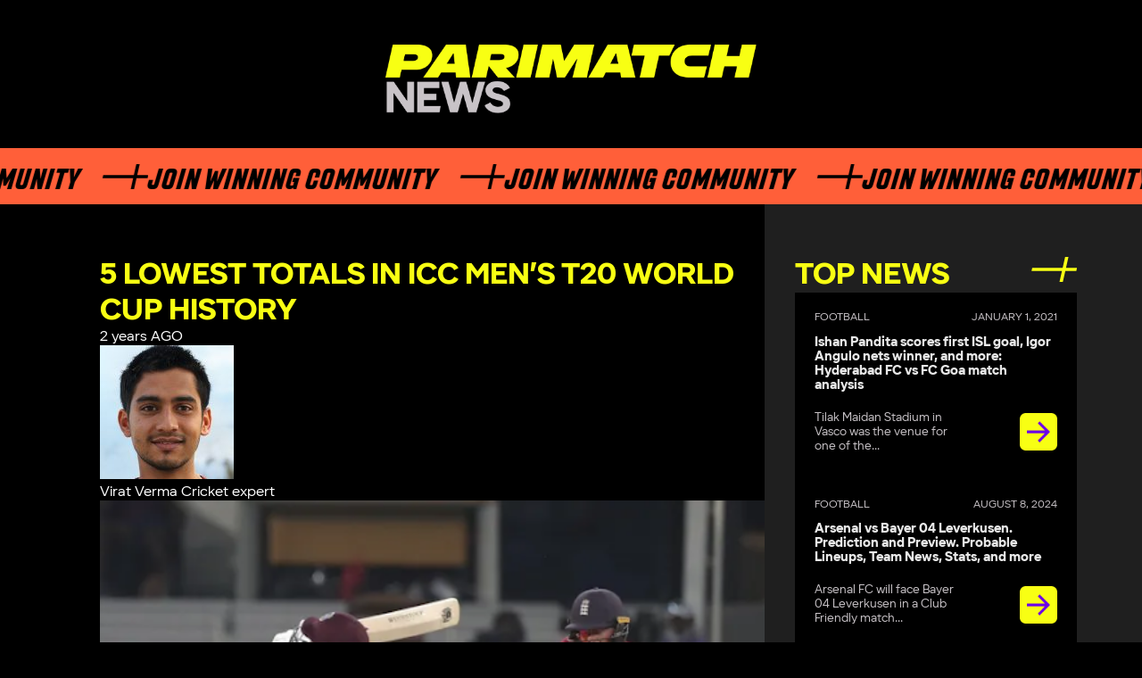

--- FILE ---
content_type: text/html; charset=UTF-8
request_url: https://parimatchnews.com/cricket/5-lowest-totals-in-icc-mens-t20-world-cup-history/
body_size: 11014
content:
<!DOCTYPE html>
<html lang="en">

<head>
        <meta charset="UTF-8">
    <meta name="viewport" content="width=device-width, initial-scale=1">
    <link rel="icon" type="image/x-icon" href="/favicon.ico"/>
    
    <meta property="og:locale" content="en_US" />
    <meta property="og:type" content="article" />
    <meta property="og:title" content="5 Lowest Totals in ICC Men’s T20 World Cup History" />
    <meta property="og:description" content="Parimatch News keeps users with up to date latest sports news: football , cricket, kabaddi, badminton, boxing, MMA, UFC, auto, moto, basketball, hockey, wrestling, tennis, baseball, lifestyle. PM News brings all the todays news sports on one platform." />
    <meta property="og:site_name" content="ParimatchNews" />
    <meta property="og:image" content="https://parimatchnews.com/wp-content/uploads/2024/06/unnamed-2024-06-12T174503.465.png" />
    <meta name="twitter:card" content="summary" />
    <meta name="twitter:description" content="Parimatch News keeps users with up to date latest sports news: football , cricket, kabaddi, badminton, boxing, MMA, UFC, auto, moto, basketball, hockey, wrestling, tennis, baseball, lifestyle. PM News brings all the todays news sports on one platform." />
    <meta name="twitter:title" content="5 Lowest Totals in ICC Men’s T20 World Cup History" />
    <meta name="twitter:image" content="https://parimatchnews.com/wp-content/uploads/2024/06/unnamed-2024-06-12T174503.465.png" />

    
        <script type="application/ld+json">
        {
            "@context": "https://schema.org",
            "@type": "NewsArticle",
            "mainEntityOfPage": {
               "@type": "WebPage",
               "@id": "https://parimatchnews.com/cricket/5-lowest-totals-in-icc-mens-t20-world-cup-history/"
             },
            "headline": "5 Lowest Totals in ICC Men’s T20 World Cup History",
            "articleBody": "The ICC T20 World Cup is a spectacle of power-hitting, audacious sixes, and lightning-fast fielding. Yet, amidst the whirlwind of boundaries, there are moments where batting collapses expose the inherent fragility of the format.



In this unforgiving arena, a single over of exceptional bowling or a string of soft dismissals can dismantle a well-set batting lineup, leading to scores that appear embarrassingly low.



This article delves into the unfortunate side of T20 cricket by exploring the five lowest totals ever recorded in the ICC T20 World Cup. We'll revisit these matches, analyzing the factors that contributed to these batting debacles.&nbsp;



From exceptional bowling performances to unexpected batting frailties, we'll uncover the stories behind these scores that stand as stark reminders of the fine line between glory and despair in the shortest format of the game&nbsp;



Let’s have a look at the 5 Lowest Totals in ICC T20 World Cup:



#5 West Indies: 55 vs England, Dubai, 2021



Despite their reputation as the only team to clinch two ICC T20 World Cup titles, the West Indies also hold the unwanted record of scoring one of the lowest totals in the tournament's history. This unfortunate event occurred during their clash against arch-rivals England in the 2021 World Cup, which, due to the pandemic, was relocated from India to Dubai.



Sent in to bat first at the Dubai International Cricket Stadium, the West Indies faced trouble early on, losing key wickets from the second over itself. Evin Lewis was the first to depart, and by the end of the powerplay, the Windies found themselves reeling at 31 runs for the loss of four wickets, with their top order back in the pavilion.



Given the firepower in their batting lineup, the West Indies were expected to stabilise and rebuild their innings. However, their hopes were dashed as the middle order collapsed, failing to produce any substantial contributions. Chris Gayle emerged as the highest scorer with just 13 runs. The duo of Adil Rashid and Moeen Ali wreaked havoc, dismantling the West Indies batting lineup by claiming a combined total of six wickets.



Chasing a modest target of 56 runs, England encountered early hiccups as they too lost wickets in the pursuit. However, Jos Buttler and Eoin Morgan steadied the ship, guiding their team to a comfortable six-wicket victory.



#4 Uganda: 54 vs Afghanistan, Guyana, 2024



Uganda, a newcomer to the international cricket scene, faced a daunting challenge in their debut ICC T20 World Cup match against Afghanistan. Opting to field first against a formidable Afghanistan side, Uganda encountered a formidable opening pair in Rahmanullah Gurbaz and Ibrahim Zadran. The duo wasted no time in asserting their dominance, propelling Afghanistan to a commanding total of 183 runs for the loss of five wickets by the end of their innings.



Tasked with chasing a challenging target of 184 runs, Uganda's hopes were dashed early on as they lost two wickets in the very first over. From there, things only went downhill as wickets continued to fall at regular intervals. By the end of the powerplay, Uganda found themselves reeling at 21 runs for the loss of five wickets.



Despite some resistance from Riazat Ali Shah and Collins Obuya, Uganda struggled to mount a significant partnership. Their innings eventually came to a disappointing end as they were bowled out for just 54 runs, handing Afghanistan their largest victory margin in T20 cricket.&nbsp;



Fazalhaq Farooqi led the bowling attack for Afghanistan, claiming a five-wicket haul, while Naveen-ul-Haq and Rashid Khan provided valuable support with two wickets each. The comprehensive 125-run victory underscored Afghanistan's dominance in the match.



#3 Netherlands: 44 vs Sri Lanka, Dubai, 2021



Sri Lanka pick up a 9-wicket win over Netherlands in the 2021 ICC T20 World Cup



Netherlands has faced its fair share of challenges in the T20 World Cup, often finding themselves on the receiving end of brutal defeats. One such instance occurred in 2021 when they were handed a crushing defeat by none other than Sri Lanka, a team they would have hoped to avoid.



Opting to bat first, the Netherlands encountered early troubles as they lost a wicket in the very first over of the match. The situation only worsened during the powerplay, with the Orange Army losing six wickets for a mere 37 runs, courtesy of the relentless bowling attack led by Lahiru Kumara and Wanindu Hasaranga.&nbsp;



Eventually, the Dutch found themselves bundled out for a paltry total of 44 runs, with both Lahiru and Hasaranga claiming three wickets each to dismantle the Dutch batting lineup. In response to the modest target, Sri Lanka wasted no time asserting its dominance.&nbsp;



Kusal Perera led the charge with a brisk 33 runs from just 24 deliveries, despite losing an early wicket in the second over. Sri Lanka comfortably chased down the target, securing victory by eight wickets with a whopping 89 balls to spare.



#2 Netherlands: 39 vs Sri Lanka, Chattogram, 2014



The Netherlands has carved a reputation for themselves as the giant slayers on the international cricket stage, often causing upsets and sending shockwaves through the cricketing world.&nbsp;



However, amidst their memorable victories lies a blemish—a joint record for the lowest score in the ICC T20 World Cup. This dubious record dates back to a decade when Sri Lanka ruthlessly dismantled the Netherlands, restricting them to a mere 39 runs.



In the 19th match of the tournament, Sri Lanka won the toss and opted to field first at the Zahur Ahmed Chowdhury Stadium. From the outset, the Sri Lankan bowlers were relentless, unleashing a barrage of fiery deliveries.&nbsp;



Within the first few balls of the innings, Sri Lanka struck, dismissing both Dutch openers without them scoring a run. Despite an effort from Tom Cooper, who managed to score 16 runs from 18 deliveries, Netherlands struggled to build any momentum.&nbsp;



Angelo Mathews and Ajanta Mendis led the bowling attack, claiming three wickets each, while Lasith Malinga chipped in with two dismissals. With a paltry target of 40 runs to chase, Sri Lanka wasted no time in their pursuit. They comfortably achieved the target before the powerplay ended, losing just one wicket in the process.&nbsp;



#1 Uganda: 39 vs West Indies, Guyana, 2024



On June 9th, 2024, Uganda found themselves in the record books, matching the Netherlands for the lowest total ever in the ICC T20 World Cup. Their match at Providence Stadium in Guyana against the West Indies turned into a one-sided affair, with Uganda's batting lineup facing a daunting challenge.



The West Indian batters, led by Brandon King, unleashed an onslaught, with almost everyone surpassing the 20-run mark. Jonathan Charles and Andre Russell's contributions were particularly noteworthy as they propelled their team to a formidable total of 173 runs in just 20 overs.



Uganda's task of chasing down 174 runs seemed difficult, especially on a pitch favoring spin. Their hopes were quickly dashed as Roger Mukasa fell to Akeal Hosein's bowling in just the second ball of the innings.



What followed was a disastrous collapse, with Uganda losing wickets at regular intervals. Akeal Hosein emerged as the chief tormentor, claiming a five-wicket haul and leaving Uganda reeling. Despite the dire situation, Juma Miyagi's gritty effort of scoring 13 runs was a lone bright spot, preventing Uganda from suffering the ignominy of being bundled out for a sub-30 score.",
            "image": [
                "https://parimatchnews.com/wp-content/uploads/2024/06/unnamed-2024-06-12T174503.465.png"
            ],
            "datePublished": "2024-06-12T17:46:03+02:00",
            "dateModified": "2024-06-12T17:46:04+02:00",
            "author": {
                "@type": "Person",
                "name": "Virat Verma",
                "url": "https://parimatchnews.com/author/viratverma/"
              },
           "publisher": {
            "@type": "Organization",
            "name": "ParimatchNews",
            "logo": {
              "@type": "ImageObject",
              "url": "https://parimatchnews.com/wp-content/themes/parimatchnews/build/images/ParimatchNews_logo.png"
            }
          }
        }
        </script>
    <script type="application/ld+json">
{
    "@context": "https://schema.org",
    "@type": "Organization",
    "name": "ParimatchNews",
    "url": "https://parimatchnews.com/",
    "logo": "https://parimatchnews.com/wp-content/uploads/2020/12/ParimatchNews_logo.png",
    "description": "Latest sports news",
    "address": {
        "@type": "PostalAddress",
        "streetAddress": "Unit No. 544, 5th Floor, Tower-B, Spaze IT Park, Sohna Road, Sector-49, Gurgaon, Haryana, India",
        "postOfficeBoxNumber": "admin@parimatchnews.com",
        "addressLocality": "Gurgaon",
        "addressRegion": "Haryana",
        "postalCode": "122008",
        "addressCountry": "India"
    },
    "contactPoint": {
        "@type": "ContactPoint",
        "contactType": "customer support",
        "telephone": "[+561-526-8457]",
        "email": "info@parimatchnews.com"
    },
    "sameAs": [
        "https://www.instagram.com/parimatchnews/",
        "https://www.youtube.com/channel/UC1hjrJrvOdjPgcZ4Cthzftg",
        "https://twitter.com/ParimatchN",
        "https://www.facebook.com/newsparimatch",
        "https://t.me/parimatch_news"
    ]
}
</script><title>5 Lowest Totals in ICC Men’s T20 World Cup History</title>
	<style>img:is([sizes="auto" i], [sizes^="auto," i]) { contain-intrinsic-size: 3000px 1500px }</style>
	
		<!-- All in One SEO Pro 4.4.5.1 - aioseo.com -->
		<meta name="robots" content="max-image-preview:large" />
		<meta name="google-site-verification" content="Xj9vwf95iTy8gnmqIOqPV6du9GFGUdU6l6gqAgrdYWY" />
		<link rel="canonical" href="https://parimatchnews.com/cricket/5-lowest-totals-in-icc-mens-t20-world-cup-history/" />
		<meta name="generator" content="All in One SEO Pro (AIOSEO) 4.4.5.1" />
		<meta property="og:locale" content="en_US" />
		<meta property="og:site_name" content="|" />
		<meta property="og:type" content="article" />
		<meta property="og:title" content="5 Lowest Totals in ICC Men’s T20 World Cup History" />
		<meta property="og:url" content="https://parimatchnews.com/cricket/5-lowest-totals-in-icc-mens-t20-world-cup-history/" />
		<meta property="article:published_time" content="2024-06-12T15:46:03+00:00" />
		<meta property="article:modified_time" content="2024-06-12T15:46:04+00:00" />
		<meta name="twitter:card" content="summary" />
		<meta name="twitter:title" content="5 Lowest Totals in ICC Men’s T20 World Cup History" />
		<!-- All in One SEO Pro -->

<link rel='dns-prefetch' href='//parimatchnews.com' />
<link rel='dns-prefetch' href='//cdnjs.cloudflare.com' />
<link rel="alternate" type="application/rss+xml" title=" &raquo; 5 Lowest Totals in ICC Men’s T20 World Cup History Comments Feed" href="https://parimatchnews.com/cricket/5-lowest-totals-in-icc-mens-t20-world-cup-history/feed/" />
<style id='classic-theme-styles-inline-css'>
/*! This file is auto-generated */
.wp-block-button__link{color:#fff;background-color:#32373c;border-radius:9999px;box-shadow:none;text-decoration:none;padding:calc(.667em + 2px) calc(1.333em + 2px);font-size:1.125em}.wp-block-file__button{background:#32373c;color:#fff;text-decoration:none}
</style>
<style id='global-styles-inline-css'>
:root{--wp--preset--aspect-ratio--square: 1;--wp--preset--aspect-ratio--4-3: 4/3;--wp--preset--aspect-ratio--3-4: 3/4;--wp--preset--aspect-ratio--3-2: 3/2;--wp--preset--aspect-ratio--2-3: 2/3;--wp--preset--aspect-ratio--16-9: 16/9;--wp--preset--aspect-ratio--9-16: 9/16;--wp--preset--color--black: #000000;--wp--preset--color--cyan-bluish-gray: #abb8c3;--wp--preset--color--white: #ffffff;--wp--preset--color--pale-pink: #f78da7;--wp--preset--color--vivid-red: #cf2e2e;--wp--preset--color--luminous-vivid-orange: #ff6900;--wp--preset--color--luminous-vivid-amber: #fcb900;--wp--preset--color--light-green-cyan: #7bdcb5;--wp--preset--color--vivid-green-cyan: #00d084;--wp--preset--color--pale-cyan-blue: #8ed1fc;--wp--preset--color--vivid-cyan-blue: #0693e3;--wp--preset--color--vivid-purple: #9b51e0;--wp--preset--gradient--vivid-cyan-blue-to-vivid-purple: linear-gradient(135deg,rgba(6,147,227,1) 0%,rgb(155,81,224) 100%);--wp--preset--gradient--light-green-cyan-to-vivid-green-cyan: linear-gradient(135deg,rgb(122,220,180) 0%,rgb(0,208,130) 100%);--wp--preset--gradient--luminous-vivid-amber-to-luminous-vivid-orange: linear-gradient(135deg,rgba(252,185,0,1) 0%,rgba(255,105,0,1) 100%);--wp--preset--gradient--luminous-vivid-orange-to-vivid-red: linear-gradient(135deg,rgba(255,105,0,1) 0%,rgb(207,46,46) 100%);--wp--preset--gradient--very-light-gray-to-cyan-bluish-gray: linear-gradient(135deg,rgb(238,238,238) 0%,rgb(169,184,195) 100%);--wp--preset--gradient--cool-to-warm-spectrum: linear-gradient(135deg,rgb(74,234,220) 0%,rgb(151,120,209) 20%,rgb(207,42,186) 40%,rgb(238,44,130) 60%,rgb(251,105,98) 80%,rgb(254,248,76) 100%);--wp--preset--gradient--blush-light-purple: linear-gradient(135deg,rgb(255,206,236) 0%,rgb(152,150,240) 100%);--wp--preset--gradient--blush-bordeaux: linear-gradient(135deg,rgb(254,205,165) 0%,rgb(254,45,45) 50%,rgb(107,0,62) 100%);--wp--preset--gradient--luminous-dusk: linear-gradient(135deg,rgb(255,203,112) 0%,rgb(199,81,192) 50%,rgb(65,88,208) 100%);--wp--preset--gradient--pale-ocean: linear-gradient(135deg,rgb(255,245,203) 0%,rgb(182,227,212) 50%,rgb(51,167,181) 100%);--wp--preset--gradient--electric-grass: linear-gradient(135deg,rgb(202,248,128) 0%,rgb(113,206,126) 100%);--wp--preset--gradient--midnight: linear-gradient(135deg,rgb(2,3,129) 0%,rgb(40,116,252) 100%);--wp--preset--font-size--small: 13px;--wp--preset--font-size--medium: 20px;--wp--preset--font-size--large: 36px;--wp--preset--font-size--x-large: 42px;--wp--preset--spacing--20: 0.44rem;--wp--preset--spacing--30: 0.67rem;--wp--preset--spacing--40: 1rem;--wp--preset--spacing--50: 1.5rem;--wp--preset--spacing--60: 2.25rem;--wp--preset--spacing--70: 3.38rem;--wp--preset--spacing--80: 5.06rem;--wp--preset--shadow--natural: 6px 6px 9px rgba(0, 0, 0, 0.2);--wp--preset--shadow--deep: 12px 12px 50px rgba(0, 0, 0, 0.4);--wp--preset--shadow--sharp: 6px 6px 0px rgba(0, 0, 0, 0.2);--wp--preset--shadow--outlined: 6px 6px 0px -3px rgba(255, 255, 255, 1), 6px 6px rgba(0, 0, 0, 1);--wp--preset--shadow--crisp: 6px 6px 0px rgba(0, 0, 0, 1);}:where(.is-layout-flex){gap: 0.5em;}:where(.is-layout-grid){gap: 0.5em;}body .is-layout-flex{display: flex;}.is-layout-flex{flex-wrap: wrap;align-items: center;}.is-layout-flex > :is(*, div){margin: 0;}body .is-layout-grid{display: grid;}.is-layout-grid > :is(*, div){margin: 0;}:where(.wp-block-columns.is-layout-flex){gap: 2em;}:where(.wp-block-columns.is-layout-grid){gap: 2em;}:where(.wp-block-post-template.is-layout-flex){gap: 1.25em;}:where(.wp-block-post-template.is-layout-grid){gap: 1.25em;}.has-black-color{color: var(--wp--preset--color--black) !important;}.has-cyan-bluish-gray-color{color: var(--wp--preset--color--cyan-bluish-gray) !important;}.has-white-color{color: var(--wp--preset--color--white) !important;}.has-pale-pink-color{color: var(--wp--preset--color--pale-pink) !important;}.has-vivid-red-color{color: var(--wp--preset--color--vivid-red) !important;}.has-luminous-vivid-orange-color{color: var(--wp--preset--color--luminous-vivid-orange) !important;}.has-luminous-vivid-amber-color{color: var(--wp--preset--color--luminous-vivid-amber) !important;}.has-light-green-cyan-color{color: var(--wp--preset--color--light-green-cyan) !important;}.has-vivid-green-cyan-color{color: var(--wp--preset--color--vivid-green-cyan) !important;}.has-pale-cyan-blue-color{color: var(--wp--preset--color--pale-cyan-blue) !important;}.has-vivid-cyan-blue-color{color: var(--wp--preset--color--vivid-cyan-blue) !important;}.has-vivid-purple-color{color: var(--wp--preset--color--vivid-purple) !important;}.has-black-background-color{background-color: var(--wp--preset--color--black) !important;}.has-cyan-bluish-gray-background-color{background-color: var(--wp--preset--color--cyan-bluish-gray) !important;}.has-white-background-color{background-color: var(--wp--preset--color--white) !important;}.has-pale-pink-background-color{background-color: var(--wp--preset--color--pale-pink) !important;}.has-vivid-red-background-color{background-color: var(--wp--preset--color--vivid-red) !important;}.has-luminous-vivid-orange-background-color{background-color: var(--wp--preset--color--luminous-vivid-orange) !important;}.has-luminous-vivid-amber-background-color{background-color: var(--wp--preset--color--luminous-vivid-amber) !important;}.has-light-green-cyan-background-color{background-color: var(--wp--preset--color--light-green-cyan) !important;}.has-vivid-green-cyan-background-color{background-color: var(--wp--preset--color--vivid-green-cyan) !important;}.has-pale-cyan-blue-background-color{background-color: var(--wp--preset--color--pale-cyan-blue) !important;}.has-vivid-cyan-blue-background-color{background-color: var(--wp--preset--color--vivid-cyan-blue) !important;}.has-vivid-purple-background-color{background-color: var(--wp--preset--color--vivid-purple) !important;}.has-black-border-color{border-color: var(--wp--preset--color--black) !important;}.has-cyan-bluish-gray-border-color{border-color: var(--wp--preset--color--cyan-bluish-gray) !important;}.has-white-border-color{border-color: var(--wp--preset--color--white) !important;}.has-pale-pink-border-color{border-color: var(--wp--preset--color--pale-pink) !important;}.has-vivid-red-border-color{border-color: var(--wp--preset--color--vivid-red) !important;}.has-luminous-vivid-orange-border-color{border-color: var(--wp--preset--color--luminous-vivid-orange) !important;}.has-luminous-vivid-amber-border-color{border-color: var(--wp--preset--color--luminous-vivid-amber) !important;}.has-light-green-cyan-border-color{border-color: var(--wp--preset--color--light-green-cyan) !important;}.has-vivid-green-cyan-border-color{border-color: var(--wp--preset--color--vivid-green-cyan) !important;}.has-pale-cyan-blue-border-color{border-color: var(--wp--preset--color--pale-cyan-blue) !important;}.has-vivid-cyan-blue-border-color{border-color: var(--wp--preset--color--vivid-cyan-blue) !important;}.has-vivid-purple-border-color{border-color: var(--wp--preset--color--vivid-purple) !important;}.has-vivid-cyan-blue-to-vivid-purple-gradient-background{background: var(--wp--preset--gradient--vivid-cyan-blue-to-vivid-purple) !important;}.has-light-green-cyan-to-vivid-green-cyan-gradient-background{background: var(--wp--preset--gradient--light-green-cyan-to-vivid-green-cyan) !important;}.has-luminous-vivid-amber-to-luminous-vivid-orange-gradient-background{background: var(--wp--preset--gradient--luminous-vivid-amber-to-luminous-vivid-orange) !important;}.has-luminous-vivid-orange-to-vivid-red-gradient-background{background: var(--wp--preset--gradient--luminous-vivid-orange-to-vivid-red) !important;}.has-very-light-gray-to-cyan-bluish-gray-gradient-background{background: var(--wp--preset--gradient--very-light-gray-to-cyan-bluish-gray) !important;}.has-cool-to-warm-spectrum-gradient-background{background: var(--wp--preset--gradient--cool-to-warm-spectrum) !important;}.has-blush-light-purple-gradient-background{background: var(--wp--preset--gradient--blush-light-purple) !important;}.has-blush-bordeaux-gradient-background{background: var(--wp--preset--gradient--blush-bordeaux) !important;}.has-luminous-dusk-gradient-background{background: var(--wp--preset--gradient--luminous-dusk) !important;}.has-pale-ocean-gradient-background{background: var(--wp--preset--gradient--pale-ocean) !important;}.has-electric-grass-gradient-background{background: var(--wp--preset--gradient--electric-grass) !important;}.has-midnight-gradient-background{background: var(--wp--preset--gradient--midnight) !important;}.has-small-font-size{font-size: var(--wp--preset--font-size--small) !important;}.has-medium-font-size{font-size: var(--wp--preset--font-size--medium) !important;}.has-large-font-size{font-size: var(--wp--preset--font-size--large) !important;}.has-x-large-font-size{font-size: var(--wp--preset--font-size--x-large) !important;}
:where(.wp-block-post-template.is-layout-flex){gap: 1.25em;}:where(.wp-block-post-template.is-layout-grid){gap: 1.25em;}
:where(.wp-block-columns.is-layout-flex){gap: 2em;}:where(.wp-block-columns.is-layout-grid){gap: 2em;}
:root :where(.wp-block-pullquote){font-size: 1.5em;line-height: 1.6;}
</style>
<link rel='stylesheet' id='par-blogger-style-css' href='https://parimatchnews.com/wp-content/plugins/parimatchnews-user/app/build/css/main.min.css?ver=1763371899' media='all' />
<link rel='stylesheet' id='input-mask-style-css' href='https://cdnjs.cloudflare.com/ajax/libs/intl-tel-input/17.0.8/css/intlTelInput.min.css?ver=1763371899' media='all' />
<link rel='stylesheet' id='pmn-fonts-css' href='https://parimatchnews.com/wp-content/themes/parimatchnews_11-2025/assets/styles/fonts.css?ver=1763371899' media='all' />
<link rel='stylesheet' id='pmn-header-css' href='https://parimatchnews.com/wp-content/themes/parimatchnews_11-2025/assets/styles/header.css?ver=1763371899' media='all' />
<link rel='stylesheet' id='pmn-footer-css' href='https://parimatchnews.com/wp-content/themes/parimatchnews_11-2025/assets/styles/footer.css?ver=1763371899' media='all' />
<link rel='stylesheet' id='pmn-main-css' href='https://parimatchnews.com/wp-content/themes/parimatchnews_11-2025/assets/styles/main.css?ver=1763371899' media='all' />
<link rel='stylesheet' id='pmn-styles-css' href='https://parimatchnews.com/wp-content/themes/parimatchnews_11-2025/assets/styles/styles.css?ver=1763371899' media='all' />
<script src="https://parimatchnews.com/wp-content/themes/parimatchnews_11-2025/assets/js/swiper-bundle.min.js?ver=1" id="pmn-swiper-js"></script>
<script src="https://parimatchnews.com/wp-includes/js/jquery/jquery.min.js?ver=3.7.1" id="jquery-core-js"></script>
<script src="https://parimatchnews.com/wp-includes/js/jquery/jquery-migrate.min.js?ver=3.4.1" id="jquery-migrate-js"></script>
<link rel="EditURI" type="application/rsd+xml" title="RSD" href="https://parimatchnews.com/xmlrpc.php?rsd" />

<link rel="alternate" title="oEmbed (JSON)" type="application/json+oembed" href="https://parimatchnews.com/wp-json/oembed/1.0/embed?url=https%3A%2F%2Fparimatchnews.com%2Fcricket%2F5-lowest-totals-in-icc-mens-t20-world-cup-history%2F" />
<link rel="alternate" title="oEmbed (XML)" type="text/xml+oembed" href="https://parimatchnews.com/wp-json/oembed/1.0/embed?url=https%3A%2F%2Fparimatchnews.com%2Fcricket%2F5-lowest-totals-in-icc-mens-t20-world-cup-history%2F&#038;format=xml" />
		<style id="wp-custom-css">
			.wp-block-image > div>img,
.single-post__main-image>span > img{
  width: 100%;
	height: auto;
}

@media (min-width: 1000px) {
    .main__news__mainContent {
        min-width: 58.229vw;
    }
}		</style>
		<!-- Google Tag Manager -->
<script>(function(w,d,s,l,i){w[l]=w[l]||[];w[l].push({'gtm.start':
new Date().getTime(),event:'gtm.js'});var f=d.getElementsByTagName(s)[0],
j=d.createElement(s),dl=l!='dataLayer'?'&l='+l:'';j.async=true;j.src=
'https://www.googletagmanager.com/gtm.js?id='+i+dl;f.parentNode.insertBefore(j,f);
})(window,document,'script','dataLayer','GTM-PBZW628');</script>
<!-- End Google Tag Manager -->
<!-- Facebook Pixel Code -->
    <script data-cfasync="false">
        setTimeout(function(){
            !function(f,b,e,v,n,t,s)
        {if(f.fbq)return;n=f.fbq=function(){n.callMethod?
            n.callMethod.apply(n,arguments):n.queue.push(arguments)};
            if(!f._fbq)f._fbq=n;n.push=n;n.loaded=!0;n.version='2.0';
            n.queue=[];t=b.createElement(e);t.async=!0;
            t.src=v;s=b.getElementsByTagName(e)[0];
            s.parentNode.insertBefore(t,s)}(window, document,'script',
            'https://connect.facebook.net/en_US/fbevents.js');
        fbq('init', '763695094486923');
        fbq('track', 'PageView');
        }, 5000);
    </script>
<!-- End Facebook Pixel Code -->    <!-- Global site tag (gtag.js) - Google Analytics -->
    <link
            rel="stylesheet"
            href="https://cdn.jsdelivr.net/npm/swiper@11/swiper-bundle.min.css"
    />
    <script async src="https://www.googletagmanager.com/gtag/js?id=GTM-WDPFCLC"></script>
    <script>
        window.dataLayer = window.dataLayer || [];

        function gtag() {
            dataLayer.push(arguments);
        }
        gtag('js', new Date());

        gtag('config', 'GTM-WDPFCLC');
    </script>
    <!-- Google tag (gtag.js) -->
    <script async src="https://www.googletagmanager.com/gtag/js?id=G-68KP2P414P"></script>
    <script>
        window.dataLayer = window.dataLayer || [];
        function gtag(){dataLayer.push(arguments);}
        gtag('js', new Date());

        gtag('config', 'G-68KP2P414P');
    </script>
</head>

<body class="wp-singular cricket-template-default single single-cricket postid-26609 wp-theme-parimatchnews_11-2025">

<noscript>
    <link rel="stylesheet" href="https://parimatchnews.com/wp-content/themes/parimatchnews_11-2025/build/css/noscripts.min.css">
</noscript>
<!-- Google Tag Manager (noscript) -->
<noscript><iframe src="https://www.googletagmanager.com/ns.html?id=GTM-PBZW628"
height="0" width="0" style="display:none;visibility:hidden"></iframe></noscript>
<!-- End Google Tag Manager (noscript) -->
<!-- Facebook Pixel Code (noscript) -->
    <noscript><img height="1" width="1" style="display:none" alt="Facebook Pixel Code"
               src="https://www.facebook.com/tr?id=763695094486923&ev=PageView&noscript=1"
    /></noscript>
<!-- End Facebook Pixel Code (noscript) -->
<header class="header">
        <a href="https://parimatchnews.com/" class="header__logo" id="logo">
        <img src="https://parimatchnews.com/wp-content/themes/parimatchnews_11-2025/assets/img/pm-logo.png"
             alt=""/>
    </a>
        
    <div class="main__header__decoration">
        <div class="main__header__decoration__content">
            <p class="main__header__decoration__text">Join Winning Community</p>
            <p class="main__header__decoration__text">Join Winning Community</p>
            <p class="main__header__decoration__text">Join Winning Community</p>
            <p class="main__header__decoration__text">Join Winning Community</p>
            <p class="main__header__decoration__text">Join Winning Community</p>
        </div>
    </div>
</header>

<main class="main">
    <section class="main__news">
        <div class="main__news__sidebar">
                <div class="main__news__top">
        <h2 class="main__news__top__title">TOP NEWS</h2>

        <div class="swiper main__news__top__swiper">
            <ul class="main__news__top__list swiper-wrapper">
                                    <li class="main__news__top__list__item swiper-slide">
                        <p class="main__news__top__list__item__date">                                     <span>
                                    Football                                </span>
                                                            <span>January 1, 2021</span>
                        </p>

                        <h3 class="main__news__top__list__item__title">
                            <a href="https://parimatchnews.com/football/ishan-pandita-scores-first-isl-goal-igor-angulo-nets-winner-and-more-hyderabad-fc-vs-fc-goa-match-analysis/">
                                Ishan Pandita scores first ISL goal, Igor Angulo nets winner, and more: Hyderabad FC vs FC Goa match analysis                            </a>
                        </h3>
                        <div class="main__news__top__list__item__content">
                            <p class="main__news__top__list__item__text">
                                Tilak Maidan Stadium in Vasco was the venue for one of the...                            </p>
                            <div class="main__news__top__list__item__title__decoration">

                                <a href="https://parimatchnews.com/football/ishan-pandita-scores-first-isl-goal-igor-angulo-nets-winner-and-more-hyderabad-fc-vs-fc-goa-match-analysis/">
                                    <img src="https://parimatchnews.com/wp-content/themes/parimatchnews_11-2025/assets/img/decoration/arrow-new.png"
                                         alt="Arrow"/>
                                </a>
                            </div>

                        </div>
                    </li>
                                    <li class="main__news__top__list__item swiper-slide">
                        <p class="main__news__top__list__item__date">                                     <span>
                                    Football                                </span>
                                                            <span>August 8, 2024</span>
                        </p>

                        <h3 class="main__news__top__list__item__title">
                            <a href="https://parimatchnews.com/football/arsenal-vs-bayer-04-leverkusen-prediction-and-preview-probable-lineups-team-news-stats-and-more/">
                                Arsenal vs Bayer 04 Leverkusen. Prediction and Preview. Probable Lineups, Team News, Stats, and more                            </a>
                        </h3>
                        <div class="main__news__top__list__item__content">
                            <p class="main__news__top__list__item__text">
                                Arsenal FC will face Bayer 04 Leverkusen in a Club Friendly match...                            </p>
                            <div class="main__news__top__list__item__title__decoration">

                                <a href="https://parimatchnews.com/football/arsenal-vs-bayer-04-leverkusen-prediction-and-preview-probable-lineups-team-news-stats-and-more/">
                                    <img src="https://parimatchnews.com/wp-content/themes/parimatchnews_11-2025/assets/img/decoration/arrow-new.png"
                                         alt="Arrow"/>
                                </a>
                            </div>

                        </div>
                    </li>
                                    <li class="main__news__top__list__item swiper-slide">
                        <p class="main__news__top__list__item__date">                                     <span>
                                    Cricket                                </span>
                                                            <span>August 8, 2024</span>
                        </p>

                        <h3 class="main__news__top__list__item__title">
                            <a href="https://parimatchnews.com/cricket/off-field-controversy-coupled-with-dismay-on-track-marred-indias-day-12-at-the-2024-paris-olympics/">
                                Off-field controversy coupled with dismay on track marred India’s Day 12 at the 2024 Paris Olympics                            </a>
                        </h3>
                        <div class="main__news__top__list__item__content">
                            <p class="main__news__top__list__item__text">
                                The day started in the worst way possible as India who was...                            </p>
                            <div class="main__news__top__list__item__title__decoration">

                                <a href="https://parimatchnews.com/cricket/off-field-controversy-coupled-with-dismay-on-track-marred-indias-day-12-at-the-2024-paris-olympics/">
                                    <img src="https://parimatchnews.com/wp-content/themes/parimatchnews_11-2025/assets/img/decoration/arrow-new.png"
                                         alt="Arrow"/>
                                </a>
                            </div>

                        </div>
                    </li>
                                    <li class="main__news__top__list__item swiper-slide">
                        <p class="main__news__top__list__item__date">                                     <span>
                                    Auto/Moto                                </span>
                                                            <span>November 6, 2020</span>
                        </p>

                        <h3 class="main__news__top__list__item__title">
                            <a href="https://parimatchnews.com/automoto/controversial-saudi-arabian-grand-prix-to-hit-the-floor-next-year-in-jeddah/">
                                Controversial Saudi Arabian Grand Prix to Hit the Floor Next Year in Jeddah                            </a>
                        </h3>
                        <div class="main__news__top__list__item__content">
                            <p class="main__news__top__list__item__text">
                                Saudi Arabia has confirmed on Thursday that it will host a Formula...                            </p>
                            <div class="main__news__top__list__item__title__decoration">

                                <a href="https://parimatchnews.com/automoto/controversial-saudi-arabian-grand-prix-to-hit-the-floor-next-year-in-jeddah/">
                                    <img src="https://parimatchnews.com/wp-content/themes/parimatchnews_11-2025/assets/img/decoration/arrow-new.png"
                                         alt="Arrow"/>
                                </a>
                            </div>

                        </div>
                    </li>
                                    <li class="main__news__top__list__item swiper-slide">
                        <p class="main__news__top__list__item__date">                                     <span>
                                    Cricket                                </span>
                                                            <span>August 8, 2024</span>
                        </p>

                        <h3 class="main__news__top__list__item__title">
                            <a href="https://parimatchnews.com/cricket/neeraj-chopra-and-vinesh-phogat-up-for-gold-medals-india-at-2024-paris-olympics-day-11-roundup/">
                                Neeraj Chopra and Vinesh Phogat up for gold medals: India at 2024 Paris Olympics Day 11 Roundup                            </a>
                        </h3>
                        <div class="main__news__top__list__item__content">
                            <p class="main__news__top__list__item__text">
                                After a series of fourth-placed finishes in the last couple of days,...                            </p>
                            <div class="main__news__top__list__item__title__decoration">

                                <a href="https://parimatchnews.com/cricket/neeraj-chopra-and-vinesh-phogat-up-for-gold-medals-india-at-2024-paris-olympics-day-11-roundup/">
                                    <img src="https://parimatchnews.com/wp-content/themes/parimatchnews_11-2025/assets/img/decoration/arrow-new.png"
                                         alt="Arrow"/>
                                </a>
                            </div>

                        </div>
                    </li>
                            </ul>
        </div>
        <div class="swiper-pagination main__news__top__dots"></div>
    </div>

        </div>

        <div class="main__news__mainContent">
                            <div class="single-post">
                    <div class="single-post__top">
                                                <h1 class="main__news__top__title">
                            5 Lowest Totals in ICC Men’s T20 World Cup History                        </h1>
                        <div class="single-post__info">
                            <div class="single-post__info_date">
                                2 years AGO                            </div>
                                
    <div class="single-post__author">
        <a href="https://parimatchnews.com/author/viratverma/">
            <img class="single-post__author_avatar" src="https://parimatchnews.com/wp-content/uploads/2020/11/image-150x150.jpg" alt="Virat">
            <div class="single-post__author_info">
                <span class="single-post__author_name">Virat Verma</span>
                <span class="single-post__author_status">Cricket expert</span>
            </div>
        </a>
    </div>

                            </div>
                    </div>
                                            <div class="single-post__main-image">
                        <span itemprop="image" itemscope itemtype="https://schema.org/ImageObject">
						    <img width="512" height="384" src="https://parimatchnews.com/wp-content/uploads/2024/06/unnamed-2024-06-12T174503.465.png" class="attachment-large size-large wp-post-image" alt="unnamed   2024 06 12T174503.465" decoding="async" fetchpriority="high" />                            <meta itemprop="thumbnail"
                                  content="https://parimatchnews.com/wp-content/uploads/2024/06/unnamed-2024-06-12T174503.465.png">
                        </span>
                            <div class="image-source">
                                West Indies holds the unwanted record of scoring the fifth-lowest total in T20 World Cup history                             </div>
                        </div>
                                        <div class="single-post__content">
                        
<p>The<a href="https://parimatchnews.com/cricket/all-you-need-to-know-about-2024-t20-world-cup-dates-venues-and-format/"> ICC T20 World Cup</a> is a spectacle of power-hitting, audacious sixes, and lightning-fast fielding. Yet, amidst the whirlwind of boundaries, there are moments where batting collapses expose the inherent fragility of the format.</p>



<p>In this unforgiving arena, a single over of exceptional bowling or a string of soft dismissals can dismantle a well-set batting lineup, leading to scores that appear embarrassingly low.</p>



<p>This article delves into the unfortunate side of T20 cricket by exploring the five lowest totals ever recorded in the ICC T20 World Cup. We&#8217;ll revisit these matches, analyzing the factors that contributed to these batting debacles.&nbsp;</p>



<p>From exceptional bowling performances to unexpected batting frailties, we&#8217;ll uncover the stories behind these scores that stand as stark reminders of the fine line between glory and despair in the shortest format of the game&nbsp;</p>



<p>Let’s have a look at the 5 Lowest Totals in ICC T20 World Cup:</p>



<h2 class="wp-block-heading"><strong>#5 West Indies: 55 vs England, Dubai, 2021</strong></h2>



<p>Despite their reputation as the only team to clinch two ICC T20 World Cup titles, the West Indies also hold the unwanted record of scoring one of the lowest totals in the tournament&#8217;s history. This unfortunate event occurred during their clash against arch-rivals England in the 2021 World Cup, which, due to the pandemic, was relocated from India to Dubai.</p>



<p>Sent in to bat first at the Dubai International Cricket Stadium, the<a href="https://www.instagram.com/windiescricket/"> West Indies</a> faced trouble early on, losing key wickets from the second over itself. Evin Lewis was the first to depart, and by the end of the powerplay, the Windies found themselves reeling at 31 runs for the loss of four wickets, with their top order back in the pavilion.</p>



<p>Given the firepower in their batting lineup, the West Indies were expected to stabilise and rebuild their innings. However, their hopes were dashed as the middle order collapsed, failing to produce any substantial contributions.<a href="https://www.instagram.com/chrisgayle333/?img_index=1"> Chris Gayle</a> emerged as the highest scorer with just 13 runs. The duo of Adil Rashid and Moeen Ali wreaked havoc, dismantling the West Indies batting lineup by claiming a combined total of six wickets.</p>



<p>Chasing a modest target of 56 runs, England encountered early hiccups as they too lost wickets in the pursuit. However, Jos Buttler and Eoin Morgan steadied the ship, guiding their team to a comfortable six-wicket victory.</p>



<h2 class="wp-block-heading"><strong>#4 Uganda: 54 vs Afghanistan, Guyana, 2024</strong></h2>



<p>Uganda, a newcomer to the international cricket scene, faced a daunting challenge in their debut ICC T20 World Cup match against Afghanistan. Opting to field first against a formidable Afghanistan side, Uganda encountered a formidable opening pair in Rahmanullah Gurbaz and Ibrahim Zadran. The duo wasted no time in asserting their dominance, propelling Afghanistan to a commanding total of 183 runs for the loss of five wickets by the end of their innings.</p>



<p>Tasked with chasing a challenging target of 184 runs, Uganda&#8217;s hopes were dashed early on as they lost two wickets in the very first over. From there, things only went downhill as wickets continued to fall at regular intervals. By the end of the powerplay, Uganda found themselves reeling at 21 runs for the loss of five wickets.</p>



<p>Despite some resistance from Riazat Ali Shah and Collins Obuya, Uganda struggled to mount a significant partnership. Their innings eventually came to a disappointing end as they were bowled out for just 54 runs, handing Afghanistan their largest victory margin in T20 cricket.&nbsp;</p>



<p>Fazalhaq Farooqi led the bowling attack for Afghanistan, claiming a five-wicket haul, while Naveen-ul-Haq and Rashid Khan provided valuable support with two wickets each. The comprehensive 125-run victory underscored Afghanistan&#8217;s dominance in the match.</p>



<h2 class="wp-block-heading"><strong>#3 Netherlands: 44 vs Sri Lanka, Dubai, 2021</strong></h2>


<div class="wp-block-image">
<div class="aligncenter size-full"><img decoding="async" width="512" height="290" itemprop='contentUrl' src="https://parimatchnews.com/wp-content/uploads/2024/06/unnamed-2024-06-12T174507.516.png" alt="" class="wp-image-26611"/><meta itemprop="thumbnail" content="https://parimatchnews.com/wp-content/uploads/2024/06/unnamed-2024-06-12T174507.516.png"/><p class="figcaption"  class="wp-element-caption"><em>Sri Lanka pick up a 9-wicket win over Netherlands in the 2021 ICC T20 World Cup</em></p></div></div>


<p>Netherlands has faced its fair share of challenges in the T20 World Cup, often finding themselves on the receiving end of brutal defeats. One such instance occurred in 2021 when they were handed a crushing defeat by none other than Sri Lanka, a team they would have hoped to avoid.</p>



<p>Opting to bat first, the Netherlands encountered early troubles as they lost a wicket in the very first over of the match. The situation only worsened during the powerplay, with the Orange Army losing six wickets for a mere 37 runs, courtesy of the relentless bowling attack led by Lahiru Kumara and Wanindu Hasaranga.&nbsp;</p>



<p>Eventually, the Dutch found themselves bundled out for a paltry total of 44 runs, with both Lahiru and Hasaranga claiming three wickets each to dismantle the Dutch batting lineup. In response to the modest target, <a href="https://www.instagram.com/officialslc/">Sri Lanka </a>wasted no time asserting its dominance.&nbsp;</p>



<p>Kusal Perera led the charge with a brisk 33 runs from just 24 deliveries, despite losing an early wicket in the second over. Sri Lanka comfortably chased down the target, securing victory by eight wickets with a whopping 89 balls to spare.</p>



<h2 class="wp-block-heading"><strong>#2 Netherlands: 39 vs Sri Lanka, Chattogram, 2014</strong></h2>



<p>The Netherlands has carved a reputation for themselves as the giant slayers on the international cricket stage, often causing upsets and sending shockwaves through the cricketing world.&nbsp;</p>



<p>However, amidst their memorable victories lies a blemish—a joint record for the lowest score in the ICC T20 World Cup. This dubious record dates back to a decade when Sri Lanka ruthlessly dismantled the Netherlands, restricting them to a mere 39 runs.</p>



<p>In the 19th match of the tournament, Sri Lanka won the toss and opted to field first at the Zahur Ahmed Chowdhury Stadium. From the outset, the Sri Lankan bowlers were relentless, unleashing a barrage of fiery deliveries.&nbsp;</p>



<p>Within the first few balls of the innings, Sri Lanka struck, dismissing both Dutch openers without them scoring a run. Despite an effort from Tom Cooper, who managed to score 16 runs from 18 deliveries, Netherlands struggled to build any momentum.&nbsp;</p>



<p><a href="https://www.instagram.com/ange69mathews/">Angelo Mathews</a> and Ajanta Mendis led the bowling attack, claiming three wickets each, while Lasith Malinga chipped in with two dismissals. With a paltry target of 40 runs to chase, Sri Lanka wasted no time in their pursuit. They comfortably achieved the target before the powerplay ended, losing just one wicket in the process.&nbsp;</p>



<h2 class="wp-block-heading"><strong>#1 Uganda: 39 vs West Indies, Guyana, 2024</strong></h2>



<p>On June 9th, 2024, Uganda found themselves in the record books, matching the Netherlands for the lowest total ever in the ICC T20 World Cup. Their match at Providence Stadium in Guyana against the West Indies turned into a one-sided affair, with Uganda&#8217;s batting lineup facing a daunting challenge.</p>



<p>The West Indian batters, led by Brandon King, unleashed an onslaught, with almost everyone surpassing the 20-run mark. Jonathan Charles and Andre Russell&#8217;s contributions were particularly noteworthy as they propelled their team to a formidable total of 173 runs in just 20 overs.</p>



<p>Uganda&#8217;s task of chasing down 174 runs seemed difficult, especially on a pitch favoring spin. Their hopes were quickly dashed as Roger Mukasa fell to Akeal Hosein&#8217;s bowling in just the second ball of the innings.</p>



<p>What followed was a disastrous collapse, with Uganda losing wickets at regular intervals. Akeal Hosein emerged as the chief tormentor, claiming a five-wicket haul and leaving Uganda reeling. Despite the dire situation, Juma Miyagi&#8217;s gritty effort of scoring 13 runs was a lone bright spot, preventing Uganda from suffering the ignominy of being bundled out for a sub-30 score.</p>
                    </div>

                                                                                                </div>
                                </div>
    </section>
</main>
<footer class="footer">
    <a href="https://parimatchnews.com/" class="footer__logo">
        <img src="https://parimatchnews.com/wp-content/themes/parimatchnews_11-2025/assets/img/pm-logo.png"
             alt="" />
    </a>

    <div class="footer__links">
        <a href="/" class="footer__links__link">Parimatch News</a><a href="https://parimatchnews.com/about-us/" class="footer__links__link">About us</a><a href="https://parimatchnews.com/privacy-policy/" class="footer__links__link">Privacy policy</a><a href="https://parimatchnews.com/contacts/" class="footer__links__link">Contacts</a>    </div>

    <div class="footer__social">
        <p class="footer__social__title">We are in social media</p>
        <ul class="footer__social__list">
            <li class="footer__social__item">
                <a href="https://www.instagram.com/parimatchnews/" class="footer__social__link" target="_blank">
                    <img src="https://parimatchnews.com/wp-content/themes/parimatchnews_11-2025/assets/img/social/instagram.svg" alt="Instagram" />
                </a>
            </li>

            <li class="footer__social__item">
                <a href="https://www.facebook.com/newsparimatch" class="footer__social__link" target="_blank">
                    <img src="https://parimatchnews.com/wp-content/themes/parimatchnews_11-2025/assets/img/social/facebook.svg" alt="Facebook" />
                </a>
            </li>
            <li class="footer__social__item">
                <a href="https://twitter.com/ParimatchN" class="footer__social__link" target="_blank">
                    <img src="https://parimatchnews.com/wp-content/themes/parimatchnews_11-2025/assets/img/social/twitter.svg" alt="Twitter" />
                </a>
            </li>
        </ul>
    </div>

            <div class="footer__copyright">
            <p>© Copyright Parimatcnews.com 2024. All rights reserved.</p>
        </div>
        <div class="footer__decoration">
    <div class="footer__decoration__content">
        <p class="footer__decoration__text">Join Winning Community</p>
        <p class="footer__decoration__text">Join Winning Community</p>
        <p class="footer__decoration__text">Join Winning Community</p>
        <p class="footer__decoration__text">Join Winning Community</p>
        <p class="footer__decoration__text">Join Winning Community</p>
    </div>
    </div>
</footer>
<script type="speculationrules">
{"prefetch":[{"source":"document","where":{"and":[{"href_matches":"\/*"},{"not":{"href_matches":["\/wp-*.php","\/wp-admin\/*","\/wp-content\/uploads\/*","\/wp-content\/*","\/wp-content\/plugins\/*","\/wp-content\/themes\/parimatchnews_11-2025\/*","\/*\\?(.+)"]}},{"not":{"selector_matches":"a[rel~=\"nofollow\"]"}},{"not":{"selector_matches":".no-prefetch, .no-prefetch a"}}]},"eagerness":"conservative"}]}
</script>
<script src="https://parimatchnews.com/wp-content/themes/parimatchnews_11-2025/assets/js/load_more.js?ver=1763371908" id="pmn-loadmore-js"></script>
<script src="https://cdnjs.cloudflare.com/ajax/libs/intl-tel-input/17.0.8/js/intlTelInput.min.js?ver=6.8.1" id="input-mask-js"></script>
<script src="https://parimatchnews.com/wp-content/plugins/parimatchnews-user/app/build/js/scripts.min.js?ver=6.8.1" id="par-blogger-script-js"></script>
<script defer src="https://static.cloudflareinsights.com/beacon.min.js/vcd15cbe7772f49c399c6a5babf22c1241717689176015" integrity="sha512-ZpsOmlRQV6y907TI0dKBHq9Md29nnaEIPlkf84rnaERnq6zvWvPUqr2ft8M1aS28oN72PdrCzSjY4U6VaAw1EQ==" data-cf-beacon='{"version":"2024.11.0","token":"181b5461fb134b7bab89fb86928221cc","r":1,"server_timing":{"name":{"cfCacheStatus":true,"cfEdge":true,"cfExtPri":true,"cfL4":true,"cfOrigin":true,"cfSpeedBrain":true},"location_startswith":null}}' crossorigin="anonymous"></script>
</body>
</html>


--- FILE ---
content_type: text/css
request_url: https://parimatchnews.com/wp-content/themes/parimatchnews_11-2025/assets/styles/main.css?ver=1763371899
body_size: 2998
content:
.main {
  display: flex;
  flex-direction: column;
  padding-top: 14.93vw;
}

.main__hero {
  position: relative;
  height: 136.26vw;
  overflow: hidden;
}

.main__hero__swiper {
  height: 126.93333vw !important;
}
.swiper-slide {
  padding: 6.133vw 6.667vw;
  background-color: #000;
}
.swiper-slide.main__hero__list__item {
  position: relative;
  width: 100%;

  flex-shrink: 0;
  flex-grow: 0;

  padding-bottom: 63.47vw;
}

.main__hero__img--mobile {
  position: absolute;
  top: 0;
  left: 0;
  width: 100%;
  height: 100%;
  object-fit: cover;
}

.main__hero__img--desktop {
  display: none;
}

.main__hero__content {
  display: flex;
  flex-direction: column;
  align-items: center;

  padding: 10.67vw 14.27vw;

  background: rgba(0, 0, 0, 0.4);

  backdrop-filter: blur(5vw);
}

.main__hero__content__title {
  margin-bottom: 2.34vw;

  color: #fff;
  text-align: center;
  font-family: var(--font-brand);
  font-size: 10.66667vw;
  font-weight: 600;
  line-height: 100%;
  text-transform: uppercase;
}

.main__hero__content__subtitle {
  margin-bottom: 2.72vw;

  color: #d8d8d8;
  text-align: center;
  font-size: 3.2vw;
  font-weight: 400;
  line-height: normal;
}

.main__hero__content__button {
  display: grid;
  place-content: center;

  padding: 1.8vw 11vw;

  background-color: var(--color-brand);
  border: 0.52vw solid var(--color-brand);

  transform: skewX(-15deg);
}

.main__hero__content__button > span {
  color: #000;
  font-size: 4.8vw;
  font-family: var(--font-primary);
  font-weight: 600;
  line-height: normal;
  text-transform: capitalize;

  transform: skewX(15deg);
  transition: all 0.15s ease-out;
  cursor: pointer;
}

.main__hero__content__button:hover {
  background-color: transparent;
}

.main__hero__content__button:hover > span {
  color: var(--color-brand);
}

.main__hero__dots {
  z-index: 2;
  width: min-content !important;
  height: min-content;
  position: absolute;
  bottom: 22.93vw !important;
  right: 3.47vw !important;
  top: auto !important;
  display: flex;
  flex-direction: column;
  gap: 3.84vw;
}

.main__hero__dots .swiper-pagination-bullet {
  width: 3.2vw;
  height: 3.2vw;
  background-color: #fff;
  border-radius: 50%;
  opacity: 0.5;
  margin: 0 !important;

  transition: all 0.15s ease-out;
}

.main__hero__dots .swiper-pagination-bullet:hover {
  background-color: var(--color-brand);
  opacity: 1;
}

.main__hero__dots .swiper-pagination-bullet-active {
  opacity: 1;
}



@media (min-width: 1000px) {
  .main {
    padding-top: 0;
    margin-top: -1.167vw;
  }
}

.main__news {
  display: flex;
  flex-direction: column;
  gap: 10.67vw;

  padding: 0 0 26.83vw 0;

  background-color: #000;
}

.main__news__sidebar {
  display: flex;
  flex-direction: column;
  gap: 10.67vw;
}

.main__news__top {
  position: relative;
  display: flex;
  flex-direction: column;
  align-items: center;
  gap: 3.73vw;
  padding: 8.267vw 3.2vw;

  border: none;
  background-color: #1F1F1F;
}

.main__news__top__title {
  color: var(--color-brand);
  font-family: var(--font-brand);
  font-size: 11.467vw;
  font-weight: 700;
  text-transform: uppercase;
  text-align: left;
  width: 100%;
  position: relative;
}

h2.main__news__top__title:after{
  width: 14.4vw;
  height: 8vw;
  background: url("../img/decoration/pm-yellow.svg");
  display: inline-block;
  content: "";
  position: absolute;
  right: 0;
  background-size: contain;
  top: 8px;
}
.main__news__top__swiper {
  width: 100%;
  height: 100%;
  overflow: hidden;
}

.main__news__top__list {
  display: flex;
  width: 100%;
}

.main__news__top__list__item {
  display: flex;
  flex-direction: column;
  width: 100%;
  flex-shrink: 0;
}

.main__news__top__list__item__date {
  display: flex;
  position: relative;
  gap: 5.52vw;
  margin-bottom: 4.23vw;

  color: #C8C3C7;
  font-family: var(--font-brand);
  font-size: 3.733vw;
  font-weight: 400;
  line-height: normal;
  text-transform: uppercase;
}
.main__news__top__list__item__date> span:last-child{
  position: absolute;
  right: 0;
}

.main__news__top__list__item__title {
  position: relative;
  width: 100%;
  margin-bottom: 5.667vw;

  color: #E8E8E8;
  font-family: var(--font-brand);
  font-size: 4vw;
  font-weight: 700;
  line-height: 110%;
}

.main__news__top__list__item__title:hover {
  text-decoration: underline;
}

/*.main__news__top__list__item__title:hover
  .main__news__top__list__item__title__decoration::before {
  opacity: 1;

  transition: all 0.15s 0.15s ease-out;
}*/

/*.main__news__top__list__item__title:hover,
  .main__news__top__list__item__title__decoration
  > img {
  transform: skewX(15deg) translate(100%, -40%);

  transition: all 0.15s ease-out;
}*/

.main__news__top__list__item__content {
  position: relative;
}
.main__news__top__list__item__title__decoration {
  position: absolute;
  right: 0;
  bottom: 0;
  display: grid;
  place-content: center;
  width: 10.979vw;
  height: 11.899vw;

  /*background-color: var(--color-brand);

  transform: skewX(-15deg);*/
}


.main__news__top__list__item__title__decoration a > img {
  width: 100%;
  height: 100%;
}

.main__news__top__list__item__text {
  width: 44vw;
  margin-bottom: 0;

  color: #C8C3C7;
  font-family: var(--font-brand);
  font-size: 3.733vw;
  font-weight: 400;
  line-height: normal;
}

.main__news__top__dots {
  position: relative;
  display: flex;
  gap: 3.84vw;
  justify-content: center;
  margin-top: 3.73vw;
  bottom: auto;
  left: auto;
  transform: none;
}

.main__news__top__dots .swiper-pagination-bullet {
  width: 1.867vw;
  height: 1.867vw;
  background-color: #C8C3C7;
  border-radius: 0.533vw;
  opacity: 1;
  margin: 0 !important;

  transition: all 0.15s ease-out;
  vertical-align: center;
}

.main__news__top__dots .swiper-pagination-bullet:hover {
  background-color: var(--color-brand);
  width: 2.667vw;
  height: 2.667vw;
  opacity: 1;
}

.main__news__top__dots .swiper-pagination-bullet-active {
  opacity: 1;
  width: 2.667vw;
  height: 2.667vw;
  background-color: var(--color-brand);
  margin-top: -0.4vw !important;
}

@media (min-width: 1000px) {
  .main__news {
    flex-direction: row-reverse;
    gap: 2.656vw;

    padding: 0 0 0 5.781vw;
  }

  .main__news__sidebar {
    gap: 0;
  }

  .main__news__top {
    height: min-content;
    gap: 1.3vw;
    padding: 5.781vw 5.729vw 7.552vw 2.696vw;

    border: none;
  }

  .main__news__top__title {
    font-size: 2.604vw;
  }
  h2.main__news__top__title:after{
    width: 3.958vw;
    height: 2.188vw;
    top: 0;
  }

  .main__news__top__swiper {
    height: auto;
    width: 24.635vw;
  }

  .swiper-slide {
    width: 100% !important;
    height: auto !important;
    flex-shrink: 0;
    flex-grow: 0;
    padding: 1.823vw 1.719vw 2.344vw;
  }

  .main__news__top__list {
    display: flex;
    flex-direction: column;
    gap: 1.04vw;
  }

  .main__news__top__list__item__date {
    gap: 1.56vw;
    margin-bottom: 1.2vw;

    font-size: 0.94vw;
    position: relative;
    line-height: 80%;
    text-transform: uppercase;
    font-weight: 400;
  }

  .main__news__top__list__item__date > span:nth-child(2) {
    position: absolute;
    right: 0;
  }

  .main__news__top__list__item__title {
    width: 100%;
    margin-bottom: 0.42vw;

    font-size: 1.146vw;
    font-weight: 700;
    line-height: 110%;
  }

  .main__news__top__list__item__title__decoration {
    width: 3.281vw;
    height: 3.281vw;
  }


  .main__news__top__list__item__title__decoration > img {
    width: 100%;
    height: 100%;
  }
  .main__news__top__list__item__content {
    margin-top: 1.563vw;
  }
  .main__news__top__list__item__text {
    width: 13.125vw;
    line-height: 120%;
    font-size: 1.042vw;
    margin-bottom: 0;
  }

  .main__news__top__dots {
    display: none;
  }
}

.main__news__mainContent {
  display: flex;
  flex-direction: column;
  gap: 10.67vw;
  padding:  6.667vw 5.333vw 13.333vw;
}

.main__news__latest {
  display: flex;
  flex-direction: column;
  align-items: center;
}

.main__news__latest__title {
  margin-bottom: 5.33vw;

  color: #C8C3C7;
  font-family: var(--font-brand);
  font-size: 11.467vw;
  font-weight: 700;
  text-transform: uppercase;
  line-height: 80%;
}

.main__news__latest__list {
  display: flex;
  flex-direction: column;
  gap: 5.33vw;
  width: 100%;

  margin-bottom: 5.33vw;
}

.main__news__latest__item {
  display: flex;
  flex-direction: column;
  background-color: #1F1F1F;
}

.main__news__latest__item__img__wrapper {
  overflow: hidden;
  flex-shrink: 0;
  width: 100%;
  height: auto;
}

.main__news__latest__item__img {
  width: 100%;
  height: 100%;
  object-fit: cover;

  transition: all 0.15s ease-out;
}

.main__news__latest__item:hover .main__news__latest__item__img {
  transform: scale(1.5);
}

.main__news__latest__item__content {
  display: flex;
  flex-direction: column;
  padding: 6.333vw 7.2vw;

}

.main__news__latest__item__date {
  display: flex;
  gap: 5.52vw;
  margin-bottom: 5.6vw;

  color: #C8C3C7;
  position: relative;
  font-family: var(--font-brand);
  font-size: 3.733vw;
  font-weight: 400;
  line-height: 80%;
  text-transform: uppercase;
}

.main__news__latest__item__date>span:last-child{
  position:absolute;
  right: 0;
}

.main__news__latest__item__title {
  margin-bottom: 4.267vw;

  color: #C8C3C7;
  font-family: var(--font-brand);
  font-size: 5.6vw;
  font-weight: 700;
  line-height: normal;
}

.main__news__latest__item__text {
  margin-bottom: 4vw;

  color: #C8C3C7;
  font-family: var(--font-brand);
  font-size: 4vw;
  font-weight: 400;
  line-height: normal;
  line-height: 120%;
}

.main__news__latest__item__link {
  color: var(--color-brand);
  font-family: var(--font-brand);
  background-color: #6C00E8;
  font-size: 4.267vw;
  font-weight: 700;
  line-height: normal;
  text-decoration-line: none;
  text-decoration-style: solid;
  border-radius: 3.093vw;

  text-transform: uppercase;
  text-align: center;
  padding: 3.467vw 3.733vw;
}

.main__news__latest__item__link:hover {
  font-weight: 700;
  text-decoration: underline;
}

.main__news__latest__button {
  /*display: flex;
  align-items: center;
  gap: 2.13vw;*/


  padding: 4.347vw 4.829vw;

  background-color: var(--color-brand);
  cursor: pointer;
  border-radius: 3.867vw;
  display: block;
  text-align: center;
}

.main__news__latest__button > span {
  color: #000;
  font-size: 7.733vw;
  font-family: var(--font-primary);
  font-weight: 700;
  line-height: normal;
  text-transform: uppercase;
  cursor: pointer;
  line-height: 130%;
}
.main__news__latest__button > span:after{
  background: url(../img/decoration/arrow_down.svg) no-repeat right;
  background-size: auto 100%;
  content: "";
  display: inline-block;
  height: 6.4vw;
  width: 9.6vw;
}

.main__news__latest__button__decoration {
  width: 5.88987vw;
  height: 4.8vw;

  transform: skewX(15deg);
  transform-origin: 40% center;
  transition: all 0.15s ease-out;
}

.main__news__latest__button:hover > .main__news__latest__button__decoration {
  transform: skewX(15deg) rotate(180deg);
}

@media (min-width: 1000px) {
  .main__news__mainContent {
    gap: 6vw;
    padding: 5.781vw 0;
    width: 58.229vw;
  }

  .main__news__latest__title {
    margin-bottom: 1.823vw;
    font-weight: 700;
  width: 100%;
    font-size: 3.646vw;
  }

  .main__news__latest__list {
    gap: 2.08vw;
    width: 100%;

    margin-bottom: 3.85vw;
  }

  .main__news__latest__item {
    flex-direction: row;
  }

  .main__news__latest__item__img__wrapper {
    width: 33.021vw;
    height: 25.313vw;
  }
  .main__news__latest__item__img{
    height: 100%;
    width: auto;
  }

  .main__news__latest__item__content {
    padding: 1.823vw 2.292vw;
  }

  .main__news__latest__item__date {
    gap: 1.56vw;
    margin-bottom: 1.563vw;

    font-size: 0.938vw;
  }

  .main__news__latest__item__title {
    margin-bottom: 0.99vw;

    font-size: 1.667vw;
  }

  .main__news__latest__item__text {
    margin-bottom: 1.302vw;

    font-size: 1.146vw;
  }

  .main__news__latest__item__link {
    font-size: 0.94vw;
    border-radius: 1.198vw;
    padding: 1.368vw 0;
    width:17.031vw;
  }

  .main__news__latest__button {
    /*gap: 0.52vw;*/
    width: 28.125vw;
    padding: 3.854vw 0;

    border-radius: 0.755vw;
    margin: 0;
    margin-left: auto;
  }

  .main__news__latest__button > span {
    font-size: 2.432vw;
    display: inline-block;
  }

  .main__news__latest__button > span:after{
    width: 3.021vw;
    height: 1.979vw;

  }

  .main__news__latest__button__decoration {
    width: 3.021vw;
    height: 1.979vw;
  }
}

@keyframes scroll {
  0% {
    transform: translateX(0);
  }
  100% {
    transform: translateX(-100%);
  }
}

.wp-block-image > div>img,
.single-post__main-image>span > img{
  width: 100%;
  height: auto;
}

.author-info__heading{

}
.author-info__heading__name{
  text-transform: uppercase;
  font-family: var(--font-brand);
  font-weight: 700;
  line-height: 80%;
  color: #C8C3C7;
}
.author-infoDescription{
  color: #C8C3C7;
  font-family: var(--font-brand);
  fonr-weight: 400;

}
.author-info__heading__avatar{
  display: inline-block;
  overflow: hidden;
  border-radius: 5.333vw ;
  width: 34.133vw;
  height: 34.133vw;

}
.author-info__heading__avatar > img{
  width: 100%;
  height: 100%;
}
.author-info__content{
  display: inline-block;
}

.author-info__heading__name{
  font-size: 11.467vw;
  padding-bottom: 1.875vw;
  padding: 6.667vw 0;
}

.author-infoDescription{
  font-size: 4.267vw;
}
.users__item{
  font-family: var(--font-brand);
  color: #C8C3C7;
  display: inline-block;
  overflow: hidden;
  width: 34.133vw;
  height: 53.333vw;
  font-size: 5.333vw;
  margin-bottom: 6.667vw;
}
.users__item img
{
  border-radius: 5.333vw ;
  width: 34.133vw;
  height: 34.133vw;

}

.users__item .users__item_name{
  font-weight: 700;
}
.users__item > span{
  display: block;
}
.users__items .users__item:nth-child(odd){
  margin-right: 10.133vw;
}

.questionsAndAnswers{
  width: 100%;
  display: block;
}

.questionsAndAnswers__block{
  background-color: #1F1F1F;
  padding: 5.333vw;
  border-bottom: 1px solid #000;
  color: #E8E8E8;
  font-weight: 400;
  font-size: 4.267vw;
  line-height: 110%;
}
details.questionsAndAnswers__block > summary {
  list-style-type: none;
  position: relative;
  padding-right: 7.667vw;
}

details.questionsAndAnswers__block > summary::-webkit-details-marker {
  display: none;
}

details.questionsAndAnswers__block > summary::after {
  position: absolute;
  background: url(../img/decoration/arrow-left.svg) no-repeat right;
  background-size: auto 100%;
  content: '';
  width: 6.133vw;
  height: 6.667vw;
  right: 0;
  top: 0;
}

details[open].questionsAndAnswers__block > summary::after {
  background: url(../img/decoration/arrow-down.svg) no-repeat right;
  background-size: auto 100%;
  position: absolute;
  content: '';
  height: 6.133vw;
  width: 6.667vw;
  right: 0;
  top: 0;
}
 details[open].questionsAndAnswers__block{
  background-color: var(--color-brand);
   color: #000;
}
 .questionsAndAnswers__block__question{
   font-weight: 700;
   font-size: 5.333vw;

 }
details[open].questionsAndAnswers__block .questionsAndAnswers__block__question{
  padding-bottom: 5.333vw;

}
@media (min-width: 1000px) {
  .author-info__heading__avatar{
    display: inline-block;
    border-radius: 1.042vw;
    width: 6.667vw;
    height: 6.667vw;
    overflow: hidden;
    margin-right: 1.563vw;
  }
  .author-info__content{
    width: 40.104vw;
  }

  .author-info__heading__name{
    font-size: 3.646vw;
    padding: 0 0 1.875vw;
  }
  .author-infoDescription{
    font-size: 1.146vw;
  }
  .users__items{

    margin-top: -1.302vw;
  }
  .users__item{
    display: inline-block;
    width: 6.667vw;
    height: 10.417vw;
    margin-right: 5.729vw;
    margin-top: 1.302vw;
    margin-bottom: 0;

  }
  .users__item img
  {
    border-radius: 1.042vw;
    width: 6.667vw;
    height: 6.667vw;

  }
  .users__item{
    font-size: 1.042vw;
  }
  .users__item .users__item_name{
    font-weight: 700;
  }

  .users__items .users__item:nth-child(odd){
    margin-right: 5.729vw;
  }


  .questionsAndAnswers__block{
    padding: 2.604vw;
    font-size: 1.146vw;
  }

  details.questionsAndAnswers__block > summary {
    padding-right: 2.252vw;
    font-size: 1.667vw;
  }

  details.questionsAndAnswers__block > summary::after {
    width: 1.855vw;
    height: 2.052vw;
  }

  details[open].questionsAndAnswers__block > summary::after {
    height: 1.855vw;
    width: 2.052vw;
  }
  details[open].questionsAndAnswers__block .questionsAndAnswers__block__question{
    padding-bottom: 1.304vw;

  }
}
.container h2 {
  padding: 1.823vw 0 1.302vw;
}